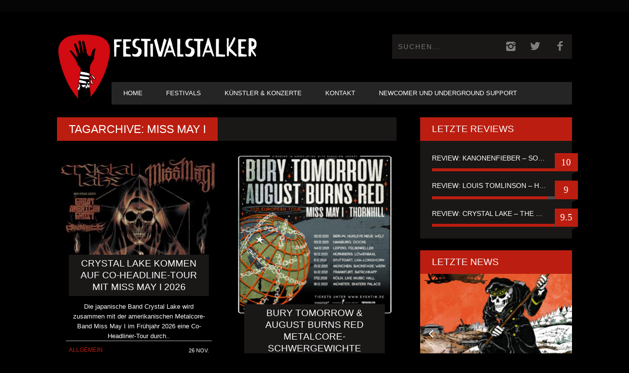

--- FILE ---
content_type: text/html; charset=UTF-8
request_url: https://www.festivalstalker.de/tag/miss-may-i/
body_size: 13056
content:
<!DOCTYPE html> <!--[if lt IE 7]><html class="lt-ie9 lt-ie8 lt-ie7" lang="de"> <![endif]--> <!--[if IE 7]><html class="lt-ie9 lt-ie8" lang="de"> <![endif]--> <!--[if IE 8]><html class="lt-ie9" lang="de"> <![endif]--> <!--[if gt IE 8]><!--><html lang="de"> <!--<![endif]--><head><meta http-equiv="content-type" content="text/html; charset=UTF-8"><meta charset="UTF-8"><meta name="viewport" content="width=device-width, initial-scale=1"><link media="all" href="https://www.festivalstalker.de/wp-content/cache/autoptimize/css/autoptimize_1742aeef6cf572952a791290fd209279.css" rel="stylesheet"><title>Miss May I -</title><link rel="profile" href="https://gmpg.org/xfn/11"><link rel="pingback" href="https://www.festivalstalker.de/xmlrpc.php"><meta http-equiv="X-UA-Compatible" content="IE=edge,chrome=1"><meta name="HandheldFriendly" content="True"><meta name="apple-touch-fullscreen" content="yes" /><meta name="MobileOptimized" content="320"><link rel="pingback" href="https://www.festivalstalker.de/xmlrpc.php"><meta name='robots' content='index, follow, max-image-preview:large, max-snippet:-1, max-video-preview:-1' /><link rel="canonical" href="https://www.festivalstalker.de/tag/miss-may-i/" /><meta property="og:locale" content="de_DE" /><meta property="og:type" content="article" /><meta property="og:title" content="Miss May I -" /><meta property="og:url" content="https://www.festivalstalker.de/tag/miss-may-i/" /><meta property="og:site_name" content="Festival &amp; Konzerte Online Magazin" /><meta name="twitter:card" content="summary_large_image" /><meta name="twitter:site" content="@festivalstalker" /> <script type="application/ld+json" class="yoast-schema-graph">{"@context":"https://schema.org","@graph":[{"@type":"CollectionPage","@id":"https://www.festivalstalker.de/tag/miss-may-i/","url":"https://www.festivalstalker.de/tag/miss-may-i/","name":"Miss May I -","isPartOf":{"@id":"https://www.festivalstalker.de/#website"},"primaryImageOfPage":{"@id":"https://www.festivalstalker.de/tag/miss-may-i/#primaryimage"},"image":{"@id":"https://www.festivalstalker.de/tag/miss-may-i/#primaryimage"},"thumbnailUrl":"https://www.festivalstalker.de/wp-content/uploads/2025/11/cr.jpg","breadcrumb":{"@id":"https://www.festivalstalker.de/tag/miss-may-i/#breadcrumb"},"inLanguage":"de"},{"@type":"ImageObject","inLanguage":"de","@id":"https://www.festivalstalker.de/tag/miss-may-i/#primaryimage","url":"https://www.festivalstalker.de/wp-content/uploads/2025/11/cr.jpg","contentUrl":"https://www.festivalstalker.de/wp-content/uploads/2025/11/cr.jpg","width":885,"height":616},{"@type":"BreadcrumbList","@id":"https://www.festivalstalker.de/tag/miss-may-i/#breadcrumb","itemListElement":[{"@type":"ListItem","position":1,"name":"Startseite","item":"https://www.festivalstalker.de/"},{"@type":"ListItem","position":2,"name":"Miss May I"}]},{"@type":"WebSite","@id":"https://www.festivalstalker.de/#website","url":"https://www.festivalstalker.de/","name":"Festival &amp; Konzerte Online Magazin","description":"Festivalstalker","publisher":{"@id":"https://www.festivalstalker.de/#organization"},"potentialAction":[{"@type":"SearchAction","target":{"@type":"EntryPoint","urlTemplate":"https://www.festivalstalker.de/?s={search_term_string}"},"query-input":{"@type":"PropertyValueSpecification","valueRequired":true,"valueName":"search_term_string"}}],"inLanguage":"de"},{"@type":"Organization","@id":"https://www.festivalstalker.de/#organization","name":"Festivalstalker","url":"https://www.festivalstalker.de/","logo":{"@type":"ImageObject","inLanguage":"de","@id":"https://www.festivalstalker.de/#/schema/logo/image/","url":"https://www.festivalstalker.de/wp-content/uploads/2021/06/festivalstalker_logo-1.png","contentUrl":"https://www.festivalstalker.de/wp-content/uploads/2021/06/festivalstalker_logo-1.png","width":1111,"height":179,"caption":"Festivalstalker"},"image":{"@id":"https://www.festivalstalker.de/#/schema/logo/image/"},"sameAs":["https://www.facebook.com/festivalstalker","https://x.com/festivalstalker","https://www.instagram.com/festivalstalker_official"]}]}</script> <link rel="alternate" type="application/rss+xml" title="Festival &amp; Konzerte Online Magazin &raquo; Feed" href="https://www.festivalstalker.de/feed/" /><link rel="alternate" type="application/rss+xml" title="Festival &amp; Konzerte Online Magazin &raquo; Schlagwort-Feed zu Miss May I" href="https://www.festivalstalker.de/tag/miss-may-i/feed/" /> <script type="text/javascript">window._wpemojiSettings = {"baseUrl":"https:\/\/s.w.org\/images\/core\/emoji\/14.0.0\/72x72\/","ext":".png","svgUrl":"https:\/\/s.w.org\/images\/core\/emoji\/14.0.0\/svg\/","svgExt":".svg","source":{"concatemoji":"https:\/\/www.festivalstalker.de\/wp-includes\/js\/wp-emoji-release.min.js?ver=5c494c8704b3406b41752c5032c9da7e"}};
/*! This file is auto-generated */
!function(i,n){var o,s,e;function c(e){try{var t={supportTests:e,timestamp:(new Date).valueOf()};sessionStorage.setItem(o,JSON.stringify(t))}catch(e){}}function p(e,t,n){e.clearRect(0,0,e.canvas.width,e.canvas.height),e.fillText(t,0,0);var t=new Uint32Array(e.getImageData(0,0,e.canvas.width,e.canvas.height).data),r=(e.clearRect(0,0,e.canvas.width,e.canvas.height),e.fillText(n,0,0),new Uint32Array(e.getImageData(0,0,e.canvas.width,e.canvas.height).data));return t.every(function(e,t){return e===r[t]})}function u(e,t,n){switch(t){case"flag":return n(e,"\ud83c\udff3\ufe0f\u200d\u26a7\ufe0f","\ud83c\udff3\ufe0f\u200b\u26a7\ufe0f")?!1:!n(e,"\ud83c\uddfa\ud83c\uddf3","\ud83c\uddfa\u200b\ud83c\uddf3")&&!n(e,"\ud83c\udff4\udb40\udc67\udb40\udc62\udb40\udc65\udb40\udc6e\udb40\udc67\udb40\udc7f","\ud83c\udff4\u200b\udb40\udc67\u200b\udb40\udc62\u200b\udb40\udc65\u200b\udb40\udc6e\u200b\udb40\udc67\u200b\udb40\udc7f");case"emoji":return!n(e,"\ud83e\udef1\ud83c\udffb\u200d\ud83e\udef2\ud83c\udfff","\ud83e\udef1\ud83c\udffb\u200b\ud83e\udef2\ud83c\udfff")}return!1}function f(e,t,n){var r="undefined"!=typeof WorkerGlobalScope&&self instanceof WorkerGlobalScope?new OffscreenCanvas(300,150):i.createElement("canvas"),a=r.getContext("2d",{willReadFrequently:!0}),o=(a.textBaseline="top",a.font="600 32px Arial",{});return e.forEach(function(e){o[e]=t(a,e,n)}),o}function t(e){var t=i.createElement("script");t.src=e,t.defer=!0,i.head.appendChild(t)}"undefined"!=typeof Promise&&(o="wpEmojiSettingsSupports",s=["flag","emoji"],n.supports={everything:!0,everythingExceptFlag:!0},e=new Promise(function(e){i.addEventListener("DOMContentLoaded",e,{once:!0})}),new Promise(function(t){var n=function(){try{var e=JSON.parse(sessionStorage.getItem(o));if("object"==typeof e&&"number"==typeof e.timestamp&&(new Date).valueOf()<e.timestamp+604800&&"object"==typeof e.supportTests)return e.supportTests}catch(e){}return null}();if(!n){if("undefined"!=typeof Worker&&"undefined"!=typeof OffscreenCanvas&&"undefined"!=typeof URL&&URL.createObjectURL&&"undefined"!=typeof Blob)try{var e="postMessage("+f.toString()+"("+[JSON.stringify(s),u.toString(),p.toString()].join(",")+"));",r=new Blob([e],{type:"text/javascript"}),a=new Worker(URL.createObjectURL(r),{name:"wpTestEmojiSupports"});return void(a.onmessage=function(e){c(n=e.data),a.terminate(),t(n)})}catch(e){}c(n=f(s,u,p))}t(n)}).then(function(e){for(var t in e)n.supports[t]=e[t],n.supports.everything=n.supports.everything&&n.supports[t],"flag"!==t&&(n.supports.everythingExceptFlag=n.supports.everythingExceptFlag&&n.supports[t]);n.supports.everythingExceptFlag=n.supports.everythingExceptFlag&&!n.supports.flag,n.DOMReady=!1,n.readyCallback=function(){n.DOMReady=!0}}).then(function(){return e}).then(function(){var e;n.supports.everything||(n.readyCallback(),(e=n.source||{}).concatemoji?t(e.concatemoji):e.wpemoji&&e.twemoji&&(t(e.twemoji),t(e.wpemoji)))}))}((window,document),window._wpemojiSettings);</script> <link rel='stylesheet' id='dashicons-css' href='https://www.festivalstalker.de/wp-includes/css/dashicons.min.css?ver=5c494c8704b3406b41752c5032c9da7e' type='text/css' media='all' /> <script type="text/javascript" src="https://www.festivalstalker.de/wp-includes/js/jquery/jquery.min.js?ver=3.7.1" id="jquery-core-js"></script> <link rel="https://api.w.org/" href="https://www.festivalstalker.de/wp-json/" /><link rel="alternate" type="application/json" href="https://www.festivalstalker.de/wp-json/wp/v2/tags/3258" /><link rel="EditURI" type="application/rsd+xml" title="RSD" href="https://www.festivalstalker.de/xmlrpc.php?rsd" /><link rel="preconnect" href="https://fonts.googleapis.com"><link rel="preconnect" href="https://fonts.gstatic.com"><meta name="follow.[base64]" content="1EGNGx2TtmbG4c4mJ6mr"/> <script>(function(h,o,t,j,a,r){
			h.hj=h.hj||function(){(h.hj.q=h.hj.q||[]).push(arguments)};
			h._hjSettings={hjid:1586883,hjsv:5};
			a=o.getElementsByTagName('head')[0];
			r=o.createElement('script');r.async=1;
			r.src=t+h._hjSettings.hjid+j+h._hjSettings.hjsv;
			a.appendChild(r);
		})(window,document,'//static.hotjar.com/c/hotjar-','.js?sv=');</script> <link rel='icon' href="https://www.festivalstalker.de/wp-content/uploads/2023/03/festivalstalker_logo_quer_2.png" ><link rel="apple-touch-icon" href="https://www.festivalstalker.de/wp-content/uploads/2023/03/festivalstalker_logo_quer_2.png" ><meta name="msapplication-TileColor" content="#f01d4f"><meta name="msapplication-TileImage" content="https://www.festivalstalker.de/wp-content/uploads/2023/03/festivalstalker_logo_quer_2.png" ><link rel="canonical" href="https://www.festivalstalker.de/tag/miss-may-i/" /><meta property="fb:admins" content="JustinHerschfeld"/><meta property="og:site_name" content="Festival &amp; Konzerte Online Magazin"/><meta property="og:url" content="https://www.festivalstalker.de/tag/miss-may-i/"/><meta property="og:title" content="Miss May I -" /><meta name="onesignal" content="wordpress-plugin"/> <script>window.OneSignalDeferred = window.OneSignalDeferred || [];

      OneSignalDeferred.push(function(OneSignal) {
        var oneSignal_options = {};
        window._oneSignalInitOptions = oneSignal_options;

        oneSignal_options['serviceWorkerParam'] = { scope: '/' };
oneSignal_options['serviceWorkerPath'] = 'OneSignalSDKWorker.js.php';

        OneSignal.Notifications.setDefaultUrl("https://www.festivalstalker.de");

        oneSignal_options['wordpress'] = true;
oneSignal_options['appId'] = '2c9f0403-78f1-4a21-92ed-f9fdc51ef3d8';
oneSignal_options['allowLocalhostAsSecureOrigin'] = true;
oneSignal_options['welcomeNotification'] = { };
oneSignal_options['welcomeNotification']['title'] = "FESTIVALSTALKER";
oneSignal_options['welcomeNotification']['message'] = "Danke für dein Push Abo";
oneSignal_options['path'] = "https://www.festivalstalker.de/wp-content/plugins/onesignal-free-web-push-notifications/sdk_files/";
oneSignal_options['safari_web_id'] = "web.onesignal.auto.2eb33d58-6740-481f-b49f-67bae0b73a06";
oneSignal_options['promptOptions'] = { };
oneSignal_options['promptOptions']['actionMessage'] = "Push Benachrichtigungen nutzen?";
oneSignal_options['promptOptions']['exampleNotificationTitleDesktop'] = "Beispiel einer Push Benachrichtigung";
oneSignal_options['promptOptions']['exampleNotificationMessageDesktop'] = "Push Benachrichtigung werden angezeigt";
oneSignal_options['promptOptions']['exampleNotificationTitleMobile'] = "Push Benachrichtigung Beispiel";
oneSignal_options['promptOptions']['exampleNotificationMessageMobile'] = "Push Benachrichtigung werden angezeigt";
oneSignal_options['promptOptions']['exampleNotificationCaption'] = "(Push Benachrichtigung können jederzeit deaktiviert werden)";
oneSignal_options['promptOptions']['acceptButtonText'] = "WEITER";
oneSignal_options['promptOptions']['cancelButtonText'] = "NEIN DANKE";
oneSignal_options['promptOptions']['siteName'] = "https://www.festivalstalker.de/";
oneSignal_options['promptOptions']['autoAcceptTitle'] = "JA ABONNIEREN";
oneSignal_options['notifyButton'] = { };
oneSignal_options['notifyButton']['enable'] = true;
oneSignal_options['notifyButton']['position'] = 'bottom-left';
oneSignal_options['notifyButton']['theme'] = 'default';
oneSignal_options['notifyButton']['size'] = 'medium';
oneSignal_options['notifyButton']['displayPredicate'] = function() {
              return !OneSignal.User.PushSubscription.optedIn;
            };
oneSignal_options['notifyButton']['showCredit'] = true;
oneSignal_options['notifyButton']['text'] = {};
oneSignal_options['notifyButton']['text']['tip.state.unsubscribed'] = 'Push Benachrichtigungen abonnieren';
oneSignal_options['notifyButton']['text']['tip.state.subscribed'] = 'Push Benachrichtigungen abonniert';
oneSignal_options['notifyButton']['text']['tip.state.blocked'] = 'Du hast Push Benachrichtigungen geblockt';
oneSignal_options['notifyButton']['text']['message.action.subscribed'] = 'Danke für dein Interesse';
oneSignal_options['notifyButton']['text']['message.action.resubscribed'] = 'Push Benachrichtigungen sind abonniert';
oneSignal_options['notifyButton']['text']['message.action.unsubscribed'] = 'Push Benachrichtigungen sind deaktiviert';
oneSignal_options['notifyButton']['text']['dialog.main.title'] = 'Push Benachrichtigungen managen';
oneSignal_options['notifyButton']['text']['dialog.main.button.subscribe'] = 'ABONNIEREN';
oneSignal_options['notifyButton']['text']['dialog.main.button.unsubscribe'] = 'NICHT ABONNIEREN';
oneSignal_options['notifyButton']['text']['dialog.blocked.title'] = 'Push Benachrichtigungen entblocken';
oneSignal_options['notifyButton']['text']['dialog.blocked.message'] = 'Ändere die Einstellung der Push Benachrichtigungen';
              OneSignal.init(window._oneSignalInitOptions);
                    });

      function documentInitOneSignal() {
        var oneSignal_elements = document.getElementsByClassName("OneSignal-prompt");

        var oneSignalLinkClickHandler = function(event) { OneSignal.Notifications.requestPermission(); event.preventDefault(); };        for(var i = 0; i < oneSignal_elements.length; i++)
          oneSignal_elements[i].addEventListener('click', oneSignalLinkClickHandler, false);
      }

      if (document.readyState === 'complete') {
           documentInitOneSignal();
      }
      else {
           window.addEventListener("load", function(event){
               documentInitOneSignal();
          });
      }</script> <script type="text/javascript">;(function($){
                                            
})(jQuery);</script> <link rel="icon" type="image/x-icon" href="/rebranding/favicon.ico"><link rel="apple-touch-icon" href="/rebranding/apple-touch-icon.png"></head><body data-rsssl=1 class="archive tag tag-miss-may-i tag-3258 custom-background  sticky-nav sfsi_actvite_theme_default" itemscope itemtype="http://schema.org/WebPage"><div class="pace"><div class="pace-activity"></div></div><div id="page"><nav class="navigation  navigation--mobile  overthrow"><h2 class="accessibility">Primäre Mobile Navigation</h2><div class="search-form  push-half--top  push--bottom  soft--bottom"><form class="form-search" method="get" action="https://www.festivalstalker.de/" role="search"> <input class="search-query" type="text" name="s" id="s" placeholder="Suchen..." autocomplete="off" value="" /><button class="btn search-submit" id="searchsubmit"><i class="icon-search"></i></button></form></div><ul id="menu-header-menu" class="nav  nav--main"><li id="menu-item-169" class="menu-item menu-item-type-post_type menu-item-object-page menu-item-home menu-item-169"><a href="https://www.festivalstalker.de/">Home</a></li><li id="menu-item-548" class="menu-item menu-item-type-taxonomy menu-item-object-category menu-item-548"><a href="https://www.festivalstalker.de/category/festivals/">Festivals</a></li><li id="menu-item-549" class="menu-item menu-item-type-taxonomy menu-item-object-category menu-item-has-children menu-item-549"><a href="https://www.festivalstalker.de/category/konzerte/">Künstler &amp; Konzerte</a><ul class="sub-menu"><li id="menu-item-551" class="menu-item menu-item-type-taxonomy menu-item-object-category menu-item-551"><a href="https://www.festivalstalker.de/category/reviews/">Album Review</a></li><li id="menu-item-20500" class="menu-item menu-item-type-taxonomy menu-item-object-category menu-item-20500"><a href="https://www.festivalstalker.de/category/konzert-review/">Konzert Review</a></li><li id="menu-item-550" class="menu-item menu-item-type-taxonomy menu-item-object-category menu-item-550"><a href="https://www.festivalstalker.de/category/fsempfiehlt/">Newcomer Empfehlungen</a></li><li id="menu-item-546" class="menu-item menu-item-type-taxonomy menu-item-object-category menu-item-546"><a href="https://www.festivalstalker.de/category/fotos/">Fotos</a></li><li id="menu-item-552" class="menu-item menu-item-type-taxonomy menu-item-object-category menu-item-552"><a href="https://www.festivalstalker.de/category/videos/">Videos</a></li><li id="menu-item-547" class="menu-item menu-item-type-taxonomy menu-item-object-category menu-item-547"><a href="https://www.festivalstalker.de/category/interviews/">Interviews</a></li><li id="menu-item-20124" class="menu-item menu-item-type-taxonomy menu-item-object-category menu-item-20124"><a href="https://www.festivalstalker.de/category/stalkerstories/">Stalkerstories</a></li></ul></li><li id="menu-item-553" class="menu-item menu-item-type-post_type menu-item-object-page menu-item-553"><a href="https://www.festivalstalker.de/contact/">Kontakt</a></li><li id="menu-item-66211" class="menu-item menu-item-type-post_type menu-item-object-page menu-item-66211"><a href="https://www.festivalstalker.de/newcomer-und-underground-support/">Newcomer und Underground Support</a></li></ul></nav><div class="wrapper"><header class="header header--type1"><nav class="navigation  navigation--top"><div class="container"><h2 class="accessibility">Sekundäre Navigation</h2><div class="grid"><div class="grid__item one-half"></div><div class="grid__item one-half"></div></div></div></nav><div class="container" style="display: flex;"> <img src="/rebranding/icon.svg" id="fsicon" style="height: 200px; width: auto; margin-top: 15px;" /><div><div class="site-header flexbox"><div class="site-header__branding flexbox__item one-half"> <a class="site-logo site-logo--image" style="display: flex; outline-style: none;" href="https://www.festivalstalker.de" title="Festival &amp; Konzerte Online Magazin"> <img src="/rebranding/icon.svg" id="fsmobil"/> <img src="/rebranding/text.svg" rel="logo" alt="Festival &amp; Konzerte Online Magazin"/> </a></div><div class="header-bar-container flexbox__item one-half split"><ul class="header-bar nav flush--bottom"><li class="search-item"><form class="form-search" method="get" action="https://www.festivalstalker.de/" role="search"> <input class="search-query" type="text" name="s" id="s" placeholder="Suchen..." autocomplete="off" value="" /><button class="btn search-submit" id="searchsubmit"><i class="icon-search"></i></button></form></li><li> <a class="social-icon-link" href="https://www.instagram.com/festivalstalker_official/" target="_blank"> <i class="pixcode  pixcode--icon  icon-e-instagram square"></i> </a></li><li> <a class="social-icon-link" href="https://twitter.com/festivalstalker" target="_blank"> <i class="pixcode  pixcode--icon  icon-e-twitter square"></i> </a></li><li> <a class="social-icon-link" href="https://www.facebook.com/festivalstalker/" target="_blank"> <i class="pixcode  pixcode--icon  icon-e-facebook square"></i> </a></li></ul></div></div><div class="site-navigation__trigger js-nav-trigger"><span class="nav-icon"></span></div><hr class="nav-top-separator separator separator--subsection flush--bottom" /><nav class="navigation  navigation--main  js-navigation--main"><h2 class="accessibility">Haupt-Navigation</h2><div class="nav--main__wrapper  js-sticky"><ul id="menu-header-menu-1" class="nav  nav--main  js-nav--main"><li id="nav--top__item-169" class="nav__item depth-0 menu-item menu-item-type-post_type menu-item-object-page menu-item-home hidden"><a href="https://www.festivalstalker.de/" class="menu-link main-menu-link">Home</a></li><li id="nav--top__item-548" class="nav__item depth-0 menu-item menu-item-type-taxonomy menu-item-object-category hidden"><a href="https://www.festivalstalker.de/category/festivals/" class="menu-link main-menu-link">Festivals</a></li><li id="nav--top__item-549" class="nav__item depth-0 menu-item menu-item-type-taxonomy menu-item-object-category menu-item-has-children menu-item--parent hidden nav__item--relative"> <a href="https://www.festivalstalker.de/category/konzerte/" class="menu-link main-menu-link">Künstler &amp; Konzerte</a><ul class="nav nav--stacked nav--sub-menu sub-menu"><li id="nav--top__item-551" class="nav__item depth-1 menu-item menu-item-type-taxonomy menu-item-object-category hidden"><a href="https://www.festivalstalker.de/category/reviews/" class="menu-link sub-menu-link">Album Review</a></li><li id="nav--top__item-20500" class="nav__item depth-1 menu-item menu-item-type-taxonomy menu-item-object-category hidden"><a href="https://www.festivalstalker.de/category/konzert-review/" class="menu-link sub-menu-link">Konzert Review</a></li><li id="nav--top__item-550" class="nav__item depth-1 menu-item menu-item-type-taxonomy menu-item-object-category hidden"><a href="https://www.festivalstalker.de/category/fsempfiehlt/" class="menu-link sub-menu-link">Newcomer Empfehlungen</a></li><li id="nav--top__item-546" class="nav__item depth-1 menu-item menu-item-type-taxonomy menu-item-object-category hidden"><a href="https://www.festivalstalker.de/category/fotos/" class="menu-link sub-menu-link">Fotos</a></li><li id="nav--top__item-552" class="nav__item depth-1 menu-item menu-item-type-taxonomy menu-item-object-category hidden"><a href="https://www.festivalstalker.de/category/videos/" class="menu-link sub-menu-link">Videos</a></li><li id="nav--top__item-547" class="nav__item depth-1 menu-item menu-item-type-taxonomy menu-item-object-category hidden"><a href="https://www.festivalstalker.de/category/interviews/" class="menu-link sub-menu-link">Interviews</a></li><li id="nav--top__item-20124" class="nav__item depth-1 menu-item menu-item-type-taxonomy menu-item-object-category hidden"><a href="https://www.festivalstalker.de/category/stalkerstories/" class="menu-link sub-menu-link">Stalkerstories</a></li></ul></li><li id="nav--top__item-553" class="nav__item depth-0 menu-item menu-item-type-post_type menu-item-object-page hidden"><a href="https://www.festivalstalker.de/contact/" class="menu-link main-menu-link">Kontakt</a></li><li id="nav--top__item-66211" class="nav__item depth-0 menu-item menu-item-type-post_type menu-item-object-page hidden"><a href="https://www.festivalstalker.de/newcomer-und-underground-support/" class="menu-link main-menu-link">Newcomer und Underground Support</a></li></ul></div></nav></div></div></header><div id="main" class="container container--main"><div class="grid"><div class="grid__item  two-thirds  palm-one-whole"><div class="heading  heading--main"><h2 class="hN">Tagarchive: Miss May I</h2></div><div class="grid  masonry" data-columns><div class="masonry__item"><article class="article article--grid post-116812 post type-post status-publish format-standard has-post-thumbnail hentry category-allgemein category-konzerte category-news tag-crystal-lake tag-miss-may-i"><div class="article--grid__header"> <a href="https://www.festivalstalker.de/crystal-lake-kommen-auf-co-headline-tour-mit-miss-may-i-2026/"><div class="article--grid__thumb article__featured-image"><div class="image-wrap" style="padding-top: 69.55223880597%"> <img data-src="https://www.festivalstalker.de/wp-content/uploads/2025/11/cr-335x233.jpg" alt="CRYSTAL LAKE kommen auf CO-HEADLINE-TOUR mit MISS MAY I 2026"  class=" lazy " /></div></div><div class="article__title  article--grid__title flush--top"><h3 class="hN">CRYSTAL LAKE kommen auf CO-HEADLINE-TOUR mit MISS MAY I 2026</h3></div> </a></div><div class="article--grid__body"><div class="article__content"> Die japanische Band Crystal Lake wird zusammen mit der amerikanischen Metalcore-Band Miss May I im Fr&uuml;hjahr 2026 eine Co-Headliner-Tour durch..</div></div><div class="article__meta  article--grid__meta"><div class="split"><div class="split__title  article__category"> <a class="small-link" href="https://www.festivalstalker.de/category/allgemein/" title="Alle Artikel aus Allgemein">Allgemein</a></div><ul class="nav  article__meta-links"><li class="xpost_date"><i class="icon-time"></i> 26 Nov.</li></ul></div></div></article></div><div class="masonry__item"><article class="article article--grid post-26747 post type-post status-publish format-standard has-post-thumbnail hentry category-allgemein category-konzerte category-news tag-august-burns-red tag-bury-tomorrow tag-miss-may-i tag-thornhill"><div class="article--grid__header"> <a href="https://www.festivalstalker.de/bury-tomorrow-august-burns-red-metalcore-schwergewichte-gemeinsam-auf-tour-plus-special-guests-miss-may-i-und-thornhill/"><div class="article--grid__thumb article__featured-image"><div class="image-wrap" style="padding-top: 100%"> <img data-src="https://www.festivalstalker.de/wp-content/uploads/2020/09/e806f628-bfc7-49b8-ac1f-a8f919e927ee-335x335.jpeg" alt="BURY TOMORROW &#038; AUGUST BURNS RED METALCORE-SCHWERGEWICHTE GEMEINSAM AUF TOUR PLUS SPECIAL GUESTS MISS MAY I UND THORNHILL"  class=" lazy " /></div></div><div class="article__title  article--grid__title flush--top"><h3 class="hN">BURY TOMORROW &#038; AUGUST BURNS RED METALCORE-SCHWERGEWICHTE GEMEINSAM AUF TOUR PLUS SPECIAL GUESTS MISS MAY I UND THORNHILL</h3></div> </a></div><div class="article--grid__body"><div class="article__content"> Da lohnt sich das Warten auf jeden Fall: Bury Tomorrowund August Burns Red kommen im Winter 2021 gemeinsam auf Co-Headline..</div></div><div class="article__meta  article--grid__meta"><div class="split"><div class="split__title  article__category"> <a class="small-link" href="https://www.festivalstalker.de/category/allgemein/" title="Alle Artikel aus Allgemein">Allgemein</a></div><ul class="nav  article__meta-links"><li class="xpost_date"><i class="icon-time"></i> 16 Sep.</li></ul></div></div></article></div></div></div><div class="grid__item  one-third  palm-one-whole  sidebar"><div id="wpgrade_latest_reviews-7" class="widget  widget--main widget_wpgrade_latest_reviews"><div class="widget__title  widget--sidebar__title  flush--bottom"><h2 class="hN">Letzte Reviews</h2></div><ol class="reviews"><li class="review"><article> <a class="review__title" href="https://www.festivalstalker.de/review-kanonenfieber-soldatenschicksale/">Review: Kanonenfieber &#8211; Soldatenschicksale</a> <span class="badge  badge--review">10</span><div class="progressbar"><div class="progressbar__progress" style="width: 100%;"></div></div></article></li><li class="review"><article> <a class="review__title" href="https://www.festivalstalker.de/how-did-i-get-here/">Review: Louis Tomlinson &#8211; How Did I Get Here</a> <span class="badge  badge--review">9</span><div class="progressbar"><div class="progressbar__progress" style="width: 90%;"></div></div></article></li><li class="review"><article> <a class="review__title" href="https://www.festivalstalker.de/review-crystal-lake-the-weight-of-sound/">Review: Crystal Lake &#8211; The Weight of Sound</a> <span class="badge  badge--review">9.5</span><div class="progressbar"><div class="progressbar__progress" style="width: 95%;"></div></div></article></li></ol></div><div id="wpgrade_posts_slider_widget-7" class="widget  widget--main widget_wpgrade_posts_slider_widget"><div class="widget__title  widget--sidebar__title"><h2 class="hN">Letzte News</h2></div><div class="pixslider  js-pixslider" data-autoheight data-arrows><div class="article  article--slider"><div class="image-wrap"> <img src="https://www.festivalstalker.de/wp-content/uploads/2026/01/kanonenfieber1764594429784261-335x256.jpg" alt="Review: Kanonenfieber &#8211; Soldatenschicksale" /></div><div class="article__title  article--slider__title"><h3 class="hN"><a href="https://www.festivalstalker.de/review-kanonenfieber-soldatenschicksale/">Review: Kanonenfieber &#8211; Soldatenschicksale</a></h3></div><div class="article__meta  article--slider__meta"><div class="split"><div class="split__title  article__category"> <a class="small-link" href="https://www.festivalstalker.de/category/reviews/" title="Alle Artikel aus Album Review">Album Review</a></div><ul class="nav  article__meta-links"><li class="xpost_date"><i class="icon-time"></i> 28 Jan.</li></ul></div></div></div><div class="article  article--slider"><div class="image-wrap"> <img src="https://www.festivalstalker.de/wp-content/uploads/2025/12/haematom-koeln-justin-herschfeld-1-335x256.jpg" alt="Hämaton Gagamania Tour 2026" /></div><div class="article__title  article--slider__title"><h3 class="hN"><a href="https://www.festivalstalker.de/haematom-tour-2026-gagamania-tour-termine-infos-highlights/">Hämaton Gagamania Tour 2026</a></h3></div><div class="article__meta  article--slider__meta"><div class="split"><div class="split__title  article__category"> <a class="small-link" href="https://www.festivalstalker.de/category/allgemein/" title="Alle Artikel aus Allgemein">Allgemein</a></div><ul class="nav  article__meta-links"><li class="xpost_date"><i class="icon-time"></i> 28 Jan.</li></ul></div></div></div><div class="article  article--slider"><div class="image-wrap"> <img src="https://www.festivalstalker.de/wp-content/uploads/2023/06/papa-roach-vstrm-justin-herschfeld-10-1-335x256.jpg" alt="PAPA ROACH veröffentlichen neue Single „Wake Up Calling“" /></div><div class="article__title  article--slider__title"><h3 class="hN"><a href="https://www.festivalstalker.de/papa-roach-veroeffentlichen-neue-single-wake-up-calling/">PAPA ROACH veröffentlichen neue Single „Wake Up Calling“</a></h3></div><div class="article__meta  article--slider__meta"><div class="split"><div class="split__title  article__category"> <a class="small-link" href="https://www.festivalstalker.de/category/allgemein/" title="Alle Artikel aus Allgemein">Allgemein</a></div><ul class="nav  article__meta-links"><li class="xpost_date"><i class="icon-time"></i> 28 Jan.</li></ul></div></div></div><div class="article  article--slider"><div class="image-wrap"> <img src="https://www.festivalstalker.de/wp-content/uploads/2022/12/cock-sparrer-punkimpott-justin-herschfeld-5-335x256.jpg" alt="SBÄM Fest 8: Punkrock-Highlight am 5. &#038; 6. Juni im Schlachthof Wels" /></div><div class="article__title  article--slider__title"><h3 class="hN"><a href="https://www.festivalstalker.de/sbaem-fest-8-punkrock-highlight-am-5-6-juni-im-schlachthof-wels/">SBÄM Fest 8: Punkrock-Highlight am 5. &#038; 6. Juni im Schlachthof Wels</a></h3></div><div class="article__meta  article--slider__meta"><div class="split"><div class="split__title  article__category"> <a class="small-link" href="https://www.festivalstalker.de/category/allgemein/" title="Alle Artikel aus Allgemein">Allgemein</a></div><ul class="nav  article__meta-links"><li class="xpost_date"><i class="icon-time"></i> 28 Jan.</li></ul></div></div></div><div class="article  article--slider"><div class="image-wrap"> <img src="https://www.festivalstalker.de/wp-content/uploads/2026/01/wesermosh-2026-beitrag-335x256.jpg" alt="Festivalstalker präsentiert: DERHB lädt zum „Wesermosh“ ein" /></div><div class="article__title  article--slider__title"><h3 class="hN"><a href="https://www.festivalstalker.de/festivalstalker-praesentiert-derhb-laedt-zum-wesermosh-ein/">Festivalstalker präsentiert: DERHB lädt zum „Wesermosh“ ein</a></h3></div><div class="article__meta  article--slider__meta"><div class="split"><div class="split__title  article__category"> <a class="small-link" href="https://www.festivalstalker.de/category/allgemein/" title="Alle Artikel aus Allgemein">Allgemein</a></div><ul class="nav  article__meta-links"><li class="xpost_date"><i class="icon-time"></i> 28 Jan.</li></ul></div></div></div></div></div></div></div></div></div><div class="site__stats"><div class="container"><ul class="stat-group nav nav--banner"><li> <a href="https://www.festivalstalker.de/2026/01/" class="stat"><dd class="stat__value" style="height:52.380952380952%;">110</dd><dt class="stat__title">Jan.</dt> </a></li><li> <a href="https://www.festivalstalker.de/2025/12/" class="stat"><dd class="stat__value" style="height:61.904761904762%;">130</dd><dt class="stat__title">Dez.</dt> </a></li><li> <a href="https://www.festivalstalker.de/2025/11/" class="stat"><dd class="stat__value" style="height:72.857142857143%;">153</dd><dt class="stat__title">Nov.</dt> </a></li><li> <a href="https://www.festivalstalker.de/2025/10/" class="stat"><dd class="stat__value" style="height:85.238095238095%;">179</dd><dt class="stat__title">Okt.</dt> </a></li><li> <a href="https://www.festivalstalker.de/2025/09/" class="stat"><dd class="stat__value" style="height:81.904761904762%;">172</dd><dt class="stat__title">Sep.</dt> </a></li><li> <a href="https://www.festivalstalker.de/2025/08/" class="stat"><dd class="stat__value" style="height:59.047619047619%;">124</dd><dt class="stat__title">Aug.</dt> </a></li><li> <a href="https://www.festivalstalker.de/2025/07/" class="stat"><dd class="stat__value" style="height:70%;">147</dd><dt class="stat__title">Juli</dt> </a></li><li> <a href="https://www.festivalstalker.de/2025/06/" class="stat"><dd class="stat__value" style="height:88.095238095238%;">185</dd><dt class="stat__title">Juni</dt> </a></li><li> <a href="https://www.festivalstalker.de/2025/05/" class="stat"><dd class="stat__value" style="height:93.333333333333%;">196</dd><dt class="stat__title">Mai</dt> </a></li><li> <a href="https://www.festivalstalker.de/2025/04/" class="stat"><dd class="stat__value" style="height:100%;">210</dd><dt class="stat__title">Apr.</dt> </a></li><li> <a href="https://www.festivalstalker.de/2025/03/" class="stat"><dd class="stat__value" style="height:67.619047619048%;">142</dd><dt class="stat__title">März</dt> </a></li><li><div class="stat disable"><dd class="stat__value" >0</dd><dt class="stat__title">Feb.</dt></div></li></ul><div class="back-to-top"><a href="#page">Back to Top</a></div></div></div><footer class="site__footer"><h2 class="accessibility"></h2><div class="footer__sidebar"><div class="container"><div class="footer__widget-area  grid"><div class="grid__item one-third  palm-one-whole"><div id="text-3" class="widget_text  widget  widget-area__first  widget--footer"><div class="widget__title  widget--footer__title"><h3 class="hN">Über Festivalstalker</h3></div><div class="textwidget"><p><img class="alignleft" src="https://www.festivalstalker.de/rebranding/icon.svg" width="130px" height="auto" style="margin-top: -10px;"> Wir sind ein junges Team von Festival- und Musik Interessierten aus ganz Deutschland.<br><a class="btn" style="margin-top: 15px;" href="/team/">Unser Team</a></p><br></div></div></div><div class="grid__item one-third  palm-one-whole"><div id="wpgrade_social_links-5" class="widget_wpgrade_social_links  widget  widget-area__first  widget--footer"><div class="widget__title  widget--footer__title"><h3 class="hN">Folgt uns</h3></div><div class="btn-list"> <a href="https://www.instagram.com/festivalstalker_official/" target="_blank"> <i class="pixcode  pixcode--icon  icon-e-instagram square medium"></i> </a> <a href="https://twitter.com/festivalstalker" target="_blank"> <i class="pixcode  pixcode--icon  icon-e-twitter square medium"></i> </a> <a href="https://www.facebook.com/festivalstalker/" target="_blank"> <i class="pixcode  pixcode--icon  icon-e-facebook square medium"></i> </a></div></div></div></div><div class="footer__widget-area  grid"></div></div></div><div class="footer__copyright"><div class="container"><div class="flexbox"><div class="footer-copyright flexbox__item">Copyright © <script>document.write(new Date().getFullYear());</script> festivalstalker | Alle Rechte vorbehalten.</div><div class="footer-menu flexbox__item "><ul id="menu-footer-menu" class="site-navigation site-navigation--footer site-navigation--secondary flush--bottom nav nav--block"><li id="menu-item-570" class="menu-item menu-item-type-post_type menu-item-object-page menu-item-570"><a href="https://www.festivalstalker.de/team/">Team</a></li><li id="menu-item-571" class="menu-item menu-item-type-post_type menu-item-object-page menu-item-571"><a href="https://www.festivalstalker.de/datenschutz/">Datenschutz</a></li><li id="menu-item-572" class="menu-item menu-item-type-post_type menu-item-object-page menu-item-572"><a href="https://www.festivalstalker.de/impressum/">Impressum</a></li></ul></div></div></div></div></footer></div><div id="fb-root"></div> <script>(function(d, s, id) {
                        var js, fjs = d.getElementsByTagName(s)[0];
                        if (d.getElementById(id)) return;
                        js = d.createElement(s);
                        js.id = id;
                        js.src = "https://connect.facebook.net/en_US/sdk.js#xfbml=1&version=v3.2";
                        fjs.parentNode.insertBefore(js, fjs);
                    }(document, 'script', 'facebook-jssdk'));</script> <script>window.addEventListener('sfsi_functions_loaded', function() {
    if (typeof sfsi_responsive_toggle == 'function') {
        sfsi_responsive_toggle(0);
        // console.log('sfsi_responsive_toggle');

    }
})</script> <script>window.addEventListener('sfsi_functions_loaded', function () {
            if (typeof sfsi_plugin_version == 'function') {
                sfsi_plugin_version(2.77);
            }
        });

        function sfsi_processfurther(ref) {
            var feed_id = '[base64]';
            var feedtype = 8;
            var email = jQuery(ref).find('input[name="email"]').val();
            var filter = /^(([^<>()[\]\\.,;:\s@\"]+(\.[^<>()[\]\\.,;:\s@\"]+)*)|(\".+\"))@((\[[0-9]{1,3}\.[0-9]{1,3}\.[0-9]{1,3}\.[0-9]{1,3}\])|(([a-zA-Z\-0-9]+\.)+[a-zA-Z]{2,}))$/;
            if ((email != "Enter your email") && (filter.test(email))) {
                if (feedtype == "8") {
                    var url = "https://api.follow.it/subscription-form/" + feed_id + "/" + feedtype;
                    window.open(url, "popupwindow", "scrollbars=yes,width=1080,height=760");
                    return true;
                }
            } else {
                alert("Please enter email address");
                jQuery(ref).find('input[name="email"]').focus();
                return false;
            }
        }</script> <script id="borlabsCookieMessageBox" type="text/template"><div data-borlabs-cookie-wrap="popup">
        <div data-borlabs-cookie class="bcPositionTop">
            <p class="borlabsCookieHeadline">Cookie-Einstellung</p>
            <div data-borlabs-selection>
                <p class="borlabsCookieExplanation">Bitte treffen Sie eine Auswahl. Weitere Informationen zu den Auswirkungen Ihrer Auswahl finden Sie unter <span data-borlabs-cookie-help-link>Hilfe</span>. <a href="https://www.festivalstalker.de/datenschutz/">Datenschutz</a> | <a href="https://www.festivalstalker.de/impressum/">Impressum</a></p>
                <div data-borlabs-selection-list>
                    <ul>
                        <li class="cookieOption1"><label for="borlabsCookieOptionAll"><input id="borlabsCookieOptionAll" type="radio" name="cookieOption" value="all">Alle Cookies zulassen</label></li>
                                                <li class="cookieOption2"><label for="borlabsCookieOptionFirstParty"><input id="borlabsCookieOptionFirstParty" type="radio" name="cookieOption" value="first-party">Nur First-Party-Cookies zulassen</label></li>
                                                <li class="cookieOption3"><label for="borlabsCookieOptionRejectAll"><input id="borlabsCookieOptionRejectAll" type="radio" name="cookieOption" value="reject-all">Keine Cookies zulassen</label></li>
                                            </ul>
                    <p class="borlabsCookieText">Treffen Sie eine Auswahl um fortzufahren</p>
                                    </div>
                <div data-borlabs-selection-success>
                    <p class="borlabsCookieSuccess">Ihre Auswahl wurde gespeichert!</p>
                </div>
                <p class="borlabsCookieText" data-borlabs-cookie-help-link>Weitere Informationen</p>
            </div>
            <div data-borlabs-help>
                <p class="borlabsCookieSubHeadline">Hilfe</p>
                <p>Um fortfahren zu können, müssen Sie eine Cookie-Auswahl treffen. Nachfolgend erhalten Sie eine Erläuterung der verschiedenen Optionen und ihrer Bedeutung.</p>
                <ul>
                    <li><span>Alle Cookies zulassen</span>:<br>Jedes Cookie wie z.B. Tracking- und Analytische-Cookies.</li>
                                        <li><span>Nur First-Party-Cookies zulassen</span>:<br>Nur Cookies von dieser Website.</li>
                                        <li><span>Keine Cookies zulassen</span>:<br>Es werden keine Cookies gesetzt, es sei denn, es handelt sich um technisch notwendige Cookies. Borlabs Cookie hat bereits ein notwendiges Cookie gesetzt.</li>
                                    </ul>
                <p>Sie können Ihre Cookie-Einstellung jederzeit hier ändern: <a href="https://www.festivalstalker.de/datenschutz/">Datenschutz</a>. <a href="https://www.festivalstalker.de/impressum/">Impressum</a></p>
                <p class="borlabsCookieText" data-borlabs-cookie-help-link>Zurück</p>
            </div>
        </div>
    </div></script> <script>window.addEventListener('load', function() {
					// Trigger the 'wf-active' event, just like Web Font Loader would do.
					window.dispatchEvent(new Event('wf-active'));
					// Add the 'wf-active' class on the html element, just like Web Font Loader would do.
					document.getElementsByTagName('html')[0].classList.add('wf-active');
				});</script> <script type="text/javascript" id="aal-ajax-unit-loading-js-extra">var aalAjaxUnitLoading = {"ajaxURL":"https:\/\/www.festivalstalker.de\/wp-json\/wp\/v2\/aal_ajax_unit_loading","spinnerURL":"https:\/\/www.festivalstalker.de\/wp-admin\/images\/loading.gif","nonce":"97e3e29034","delay":"0","messages":{"ajax_error":"Fehler beim Laden der Produktlinks."},"term_id":"3258","author_name":"","page_type":"taxonomy","post_id":"116812","REQUEST":{"s":""}};</script> <script type="text/javascript" src="https://pxgcdn.com/js/rs/9.5.7/index.js?ver=5c494c8704b3406b41752c5032c9da7e" id="bucket-vendor-scripts-1-js"></script> <script type="text/javascript" id="wpgrade-main-scripts-js-extra">var ajaxurl = "https:\/\/www.festivalstalker.de\/wp-admin\/admin-ajax.php";
var sharrre_urlCurl = "https:\/\/www.festivalstalker.de\/wp-content\/themes\/bucket\/theme-content\/js\/sharrre.php";
var objectl10n = {"tPrev":"Zur\u00fcck (Pfeiltaste links)","tNext":"Weiter (Pfeiltaste rechts)","tCounter":"von"};
var theme_name = "bucket";</script> <script type="text/javascript" src="https://www.festivalstalker.de/wp-includes/js/dist/vendor/wp-polyfill-inert.min.js?ver=3.1.2" id="wp-polyfill-inert-js"></script> <script type="text/javascript" src="https://www.festivalstalker.de/wp-includes/js/dist/vendor/regenerator-runtime.min.js?ver=0.14.0" id="regenerator-runtime-js"></script> <script type="text/javascript" src="https://www.festivalstalker.de/wp-includes/js/dist/vendor/wp-polyfill.min.js?ver=3.15.0" id="wp-polyfill-js"></script> <script type="text/javascript" src="https://www.festivalstalker.de/wp-includes/js/dist/hooks.min.js?ver=c6aec9a8d4e5a5d543a1" id="wp-hooks-js"></script> <script type="text/javascript" src="https://www.festivalstalker.de/wp-includes/js/dist/i18n.min.js?ver=7701b0c3857f914212ef" id="wp-i18n-js"></script> <script type="text/javascript" id="wp-i18n-js-after">wp.i18n.setLocaleData( { 'text direction\u0004ltr': [ 'ltr' ] } );</script> <script type="text/javascript" id="contact-form-7-js-extra">var wpcf7 = {"api":{"root":"https:\/\/www.festivalstalker.de\/wp-json\/","namespace":"contact-form-7\/v1"},"cached":"1"};</script> <script type="text/javascript" id="SFSICustomJs-js-extra">var sfsi_icon_ajax_object = {"nonce":"250503143d","ajax_url":"https:\/\/www.festivalstalker.de\/wp-admin\/admin-ajax.php","plugin_url":"https:\/\/www.festivalstalker.de\/wp-content\/plugins\/ultimate-social-media-icons\/"};</script> <script type="text/javascript" id="aal-now-retrieving-updater-js-extra">var aalNowRetrieving = {"ajaxURL":"https:\/\/www.festivalstalker.de\/wp-admin\/admin-ajax.php","nonce":"04f212099a","actionHookSuffix":"aal_action_update_now_retrieving","spinnerURL":"https:\/\/www.festivalstalker.de\/wp-admin\/images\/loading.gif","label":{"nowLoading":"Jetzt laden..."}};</script> <script type="text/javascript" id="wp-pointer-js-translations">( function( domain, translations ) {
	var localeData = translations.locale_data[ domain ] || translations.locale_data.messages;
	localeData[""].domain = domain;
	wp.i18n.setLocaleData( localeData, domain );
} )( "default", {"translation-revision-date":"2026-01-24 23:24:07+0000","generator":"GlotPress\/4.0.3","domain":"messages","locale_data":{"messages":{"":{"domain":"messages","plural-forms":"nplurals=2; plural=n != 1;","lang":"de"},"Dismiss":["Verwerfen"]}},"comment":{"reference":"wp-includes\/js\/wp-pointer.js"}} );</script> <script type="text/javascript" id="wp-statistics-tracker-js-extra">var WP_Statistics_Tracker_Object = {"requestUrl":"https:\/\/www.festivalstalker.de\/wp-json\/wp-statistics\/v2","ajaxUrl":"https:\/\/www.festivalstalker.de\/wp-admin\/admin-ajax.php","hitParams":{"wp_statistics_hit":1,"source_type":"post_tag","source_id":3258,"search_query":"","signature":"9c8a4b9fc96522e4f7ba86114a8b6f98","endpoint":"hit"},"onlineParams":{"wp_statistics_hit":1,"source_type":"post_tag","source_id":3258,"search_query":"","signature":"9c8a4b9fc96522e4f7ba86114a8b6f98","endpoint":"online"},"option":{"userOnline":"1","dntEnabled":"","bypassAdBlockers":false,"consentIntegration":{"name":null,"status":[]},"isPreview":false,"trackAnonymously":false,"isWpConsentApiActive":false,"consentLevel":"functional"},"jsCheckTime":"60000","isLegacyEventLoaded":"","customEventAjaxUrl":"https:\/\/www.festivalstalker.de\/wp-admin\/admin-ajax.php?action=wp_statistics_custom_event&nonce=5797061037"};</script> <script type="text/javascript" src="https://cdn.onesignal.com/sdks/web/v16/OneSignalSDK.page.js?ver=1.0.0" id="remote_sdk-js" defer="defer" data-wp-strategy="defer"></script> <script type="text/javascript" id="borlabs-cookie-js-extra">var borlabsCookieConfig = {"ajaxURL":"https:\/\/www.festivalstalker.de\/wp-admin\/admin-ajax.php","language":"de","codeCookieFirstParty":"","codeCookieThirdParty":"PCEtLSBHbG9iYWwgc2l0ZSB0YWcgKGd0YWcuanMpIC0gR29vZ2xlIEFuYWx5dGljcyAtLT4KPHNjcmlwdCBhc3luYyBzcmM9Imh0dHBzOi8vd3d3Lmdvb2dsZXRhZ21hbmFnZXIuY29tL2d0YWcvanM\/[base64]","codeFacebookPixel":"","cookieBoxBlocks":"1","cookieBoxShow":"always","cookieLifetime":"365","cookieLifetimeOption2":"365","cookieLifetimeOption3":"365","cookieRespectDoNotTrack":"","cookiesForBots":"1","executeFirstPartyCodeOnThirdParty":"1","facebookPixelId":"","googleAnalyticsId":"UA-153289584-1","hideCookieBoxOnPage":[],"cookieDomain":"www.festivalstalker.de","cookiePath":"\/"};
var borlabsCookieBlockedContent = {"bczFfqsJaG":{"typeId":"youtube","content":"[base64]"}};</script> <script type="text/javascript" id="borlabs-cookie-js-after">jQuery(document).ready(function() {
var borlabsCookieBlockedContentTypes = {"facebook": {"global": function () {  },"init": function (id) { if(typeof FB === "object") { FB.XFBML.parse(document.getElementById(id)); } },"settings": []},"default": {"global": function () {  },"init": function (id) {  },"settings": []},"googlemaps": {"global": function () {  },"init": function (id) {  },"settings": {"responsiveIframe":true}},"instagram": {"global": function () {  },"init": function (id) { if (typeof instgrm === "object") { instgrm.Embeds.process(); } },"settings": []},"twitter": {"global": function () {  },"init": function (id) {  },"settings": []},"vimeo": {"global": function () {  },"init": function (id) {  },"settings": {"responsiveIframe":true}},"youtube": {"global": function () {  },"init": function (id) {  },"settings": {"changeURLToNoCookie":true,"responsiveIframe":true,"thumbnailQuality":"sddefault"}}};
window.BorlabsCookie.init(borlabsCookieConfig, borlabsCookieBlockedContentTypes, borlabsCookieBlockedContent);});</script> <script type="text/javascript">;(function($){
                                            
})(jQuery);</script> <script defer src="https://www.festivalstalker.de/wp-content/cache/autoptimize/js/autoptimize_dfb8abf46777048d5458188caf04f27a.js"></script><script defer src="https://static.cloudflareinsights.com/beacon.min.js/vcd15cbe7772f49c399c6a5babf22c1241717689176015" integrity="sha512-ZpsOmlRQV6y907TI0dKBHq9Md29nnaEIPlkf84rnaERnq6zvWvPUqr2ft8M1aS28oN72PdrCzSjY4U6VaAw1EQ==" data-cf-beacon='{"version":"2024.11.0","token":"45c5cdaadd564fe7a682a19c23a6e79b","r":1,"server_timing":{"name":{"cfCacheStatus":true,"cfEdge":true,"cfExtPri":true,"cfL4":true,"cfOrigin":true,"cfSpeedBrain":true},"location_startswith":null}}' crossorigin="anonymous"></script>
</body></html>